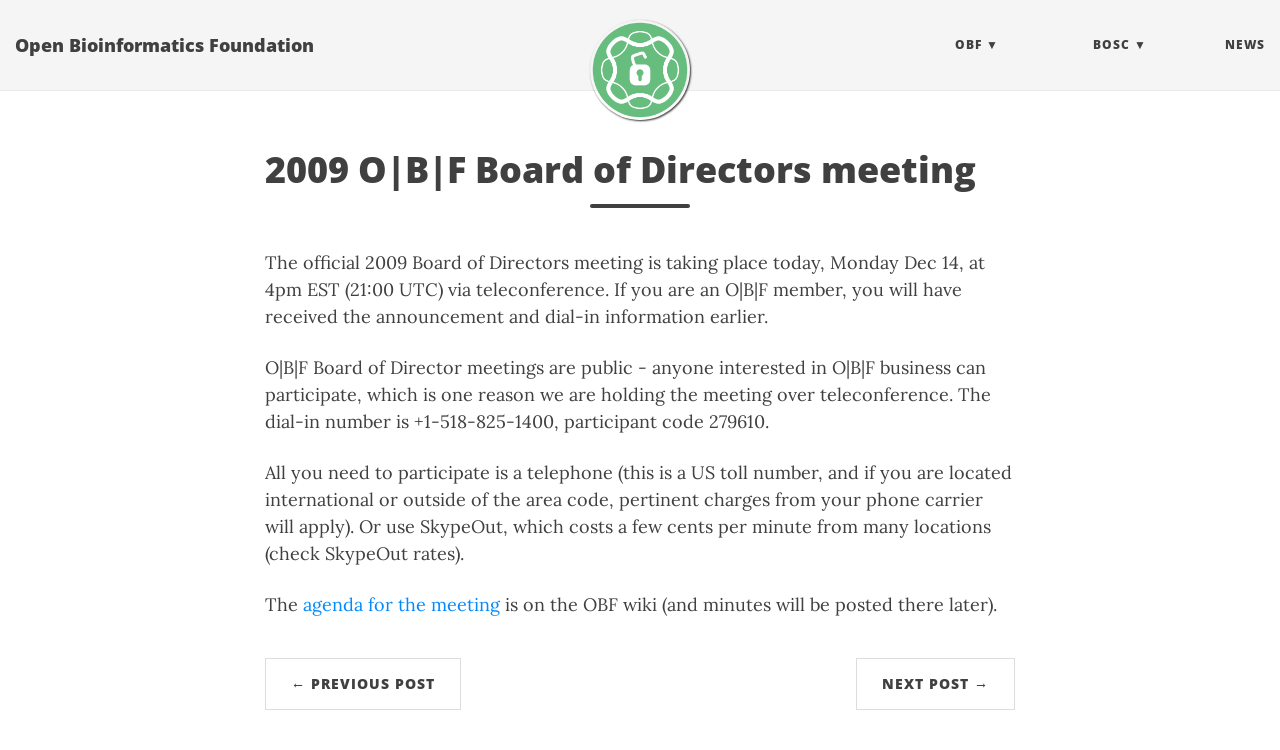

--- FILE ---
content_type: text/html; charset=utf-8
request_url: https://www.open-bio.org/2009/12/14/2009-obf-bod-meeting/
body_size: 3231
content:
<!doctype html><html lang=en itemscope itemtype=http://schema.org/WebPage><head><meta charset=utf-8><meta http-equiv=X-UA-Compatible content="IE=edge"><meta name=viewport content="width=device-width,initial-scale=1,maximum-scale=1"><title>2009 O|B|F Board of Directors meeting - Open Bioinformatics Foundation</title><meta name=description content="The official 2009 Board of Directors meeting is taking place today, Monday Dec 14, at 4pm EST (21:00 UTC) via teleconference. If you are an O|B|F member, you will have received the announcement and dial-in information earlier.
O|B|F Board of Director meetings are public - anyone interested in O|B|F business can participate, which is one reason we are holding the meeting over teleconference. The dial-in number is +1-518-825-1400, participant code 279610."><meta name=author content="Open Bioinformatics Foundation"><script type=application/ld+json>{"@context":"http://schema.org","@type":"WebSite","name":"Open Bioinformatics Foundation","url":"https:\/\/www.open-bio.org\/"}</script><script type=application/ld+json>{"@context":"http://schema.org","@type":"Organization","name":"","url":"https:\/\/www.open-bio.org\/"}</script><script type=application/ld+json>{"@context":"http://schema.org","@type":"BreadcrumbList","itemListElement":[{"@type":"ListItem","position":1,"item":{"@id":"https:\/\/www.open-bio.org\/","name":"home"}},{"@type":"ListItem","position":3,"item":{"@id":"https:\/\/www.open-bio.org\/2009\/12\/14\/2009-obf-bod-meeting\/","name":"2009 o b f board of directors meeting"}}]}</script><script type=application/ld+json>{"@context":"http://schema.org","@type":"Article","author":{"name":"hilmar"},"headline":"2009 O|B|F Board of Directors meeting","description":"The official 2009 Board of Directors meeting is taking place today, Monday Dec 14, at 4pm EST (21:00 UTC) via teleconference. If you are an O|B|F member, you will have received the announcement and dial-in information earlier.\nO|B|F Board of Director meetings are public - anyone interested in O|B|F business can participate, which is one reason we are holding the meeting over teleconference. The dial-in number is \u002b1-518-825-1400, participant code 279610.\n","inLanguage":"en","wordCount":138,"datePublished":"2009-12-14T19:24:08\u002b00:00","dateModified":"2009-12-14T19:24:08\u002b00:00","image":"https:\/\/www.open-bio.org\/obf_logo_icon-circle-tr.png","keywords":[""],"mainEntityOfPage":"https:\/\/www.open-bio.org\/2009\/12\/14\/2009-obf-bod-meeting\/","publisher":{"@type":"Organization","name":"https:\/\/www.open-bio.org\/","logo":{"@type":"ImageObject","url":"https:\/\/www.open-bio.org\/obf_logo_icon-circle-tr.png","height":60,"width":60}}}</script><meta property="og:title" content="2009 O|B|F Board of Directors meeting"><meta property="og:description" content="The official 2009 Board of Directors meeting is taking place today, Monday Dec 14, at 4pm EST (21:00 UTC) via teleconference. If you are an O|B|F member, you will have received the announcement and dial-in information earlier.
O|B|F Board of Director meetings are public - anyone interested in O|B|F business can participate, which is one reason we are holding the meeting over teleconference. The dial-in number is +1-518-825-1400, participant code 279610."><meta property="og:image" content="https://www.open-bio.org/obf_logo_icon-circle-tr.png"><meta property="og:url" content="https://www.open-bio.org/2009/12/14/2009-obf-bod-meeting/"><meta property="og:type" content="website"><meta property="og:site_name" content="Open Bioinformatics Foundation"><meta name=twitter:title content="2009 O|B|F Board of Directors meeting"><meta name=twitter:description content="The official 2009 Board of Directors meeting is taking place today, Monday Dec 14, at 4pm EST (21:00 UTC) via teleconference. If you are an O|B|F member, you will have received the announcement and …"><meta name=twitter:image content="https://www.open-bio.org/obf_logo_icon-circle-tr.png"><meta name=twitter:card content="summary_large_image"><meta name=generator content="Hugo 0.148.2"><link rel=alternate href=https://www.open-bio.org/feed.xml type=application/rss+xml title="Open Bioinformatics Foundation"><link rel=stylesheet href=https://cdn.jsdelivr.net/npm/katex@0.16.7/dist/katex.min.css integrity=sha384-3UiQGuEI4TTMaFmGIZumfRPtfKQ3trwQE2JgosJxCnGmQpL/lJdjpcHkaaFwHlcI crossorigin=anonymous><link rel=stylesheet href=https://use.fontawesome.com/releases/v6.6.0/css/all.css integrity=sha384-h/hnnw1Bi4nbpD6kE7nYfCXzovi622sY5WBxww8ARKwpdLj5kUWjRuyiXaD1U2JT crossorigin=anonymous><link rel=stylesheet href=https://cdn.jsdelivr.net/npm/bootstrap@3.4.1/dist/css/bootstrap.min.css integrity=sha384-HSMxcRTRxnN+Bdg0JdbxYKrThecOKuH5zCYotlSAcp1+c8xmyTe9GYg1l9a69psu crossorigin=anonymous><link rel=stylesheet href=https://www.open-bio.org/css/main.css><link rel=stylesheet href=https://www.open-bio.org/css/syntax.css><link rel=stylesheet href=https://www.open-bio.org/css/codeblock.css><link rel=stylesheet href=https://www.open-bio.org/css/custom.css><link rel=apple-touch-icon sizes=180x180 href=/apple-touch-icon.png><link rel=icon type=image/png sizes=32x32 href=/favicon-32x32.png><link rel=icon type=image/png sizes=16x16 href=/favicon-16x16.png><link rel=manifest href=/site.webmanifest></head><body><nav class="navbar navbar-default navbar-fixed-top navbar-custom"><div class=container-fluid><div class=navbar-header><button type=button class=navbar-toggle data-toggle=collapse data-target=#main-navbar>
<span class=sr-only>Toggle navigation</span>
<span class=icon-bar></span>
<span class=icon-bar></span>
<span class=icon-bar></span>
</button>
<a class=navbar-brand href=https://www.open-bio.org/>Open Bioinformatics Foundation</a></div><div class="collapse navbar-collapse" id=main-navbar><ul class="nav navbar-nav navbar-right"><li class=navlinks-container><a class=navlinks-parent role=button tabindex=0>OBF</a><div class=navlinks-children><a href=/about>About OBF</a>
<a href=/board>Board</a>
<a href=/projects>Projects</a>
<a href=/event-awards/>OBF Event Awards</a>
<a href=/get-involved>Get Involved</a>
<a href=/obf-dei/>Diversity, Equity & Inclusion</a>
<a href=/donate>Donate</a></div></li><li class=navlinks-container><a class=navlinks-parent role=button tabindex=0>BOSC</a><div class=navlinks-children><a href=/events/bosc-2026/>BOSC 2026</a>
<a href=/events/bosc-2025/bosc-2025-schedule/>Schedule (2025)</a>
<a href=/events/bosc-2025/panel/>Panel (2025)</a>
<a href=/events/bosc-2025/ismb-collaborationfest-2025/>CollaborationFest (2025)</a>
<a href=/category/bosc/>BOSC News</a>
<a href=/events/bosc/about/>About BOSC</a>
<a href=/events/bosc/sponsors/>Sponsors</a></div></li><li><a title=News href=/blog>News</a></li></ul></div><div class=avatar-container><div class=avatar-img-border><a title="Open Bioinformatics Foundation" href=https://www.open-bio.org/><img class=avatar-img src=https://www.open-bio.org/obf_logo_icon-circle-tr.png alt="Open Bioinformatics Foundation"></a></div></div></div></nav><header class=header-section><div class="intro-header no-img"><div class=container><div class=row><div class="col-lg-8 col-lg-offset-2 col-md-10 col-md-offset-1"><div class=posts-heading><h1>2009 O|B|F Board of Directors meeting</h1><hr class=small></div></div></div></div></div></header><div class=container role=main><div class=row><div class="col-lg-8 col-lg-offset-2 col-md-10 col-md-offset-1"><article role=main class=blog-post><p>The official 2009 Board of Directors meeting is taking place today, Monday Dec 14, at 4pm EST (21:00 UTC) via teleconference. If you are an O|B|F member, you will have received the announcement and dial-in information earlier.</p><p>O|B|F Board of Director meetings are public - anyone interested in O|B|F business can participate, which is one reason we are holding the meeting over teleconference. The dial-in number is +1-518-825-1400, participant code 279610.</p><p>All you need to participate is a telephone (this is a US toll number, and if you are located international or outside of the area code, pertinent charges from your phone carrier will apply). Or use SkypeOut, which costs a few cents per minute from many locations (check SkypeOut rates).</p><p>The <a href=/wiki/Minutes:2009_ConfCall>agenda for the meeting</a> is on the OBF wiki (and minutes will be posted there later).</p></article><ul class="pager blog-pager"><li class=previous><a href=https://www.open-bio.org/2009/12/14/interleaving-paired-fastq-files-with-biopython/ data-toggle=tooltip data-placement=top title="Interleaving paired FASTQ files with Biopython">&larr; Previous Post</a></li><li class=next><a href=https://www.open-bio.org/2009/12/15/biopython-release-153/ data-toggle=tooltip data-placement=top title="Biopython 1.53 released">Next Post &rarr;</a></li></ul></div></div></div><footer><div class=container><div class=row><div class="col-lg-8 col-lg-offset-2 col-md-10 col-md-offset-1"></div></div><div class=row><div class="col-lg-8 col-lg-offset-2 col-md-10 col-md-offset-1"><ul class="list-inline text-center footer-links"><li><a href=mailto:board@open-bio.org title="Email me"><span class="fa-stack fa-lg"><i class="fas fa-circle fa-stack-2x"></i>
<i class="fas fa-envelope fa-stack-1x fa-inverse"></i></span></a></li><li><a href=https://github.com/obf title=GitHub><span class="fa-stack fa-lg"><i class="fas fa-circle fa-stack-2x"></i>
<i class="fab fa-github fa-stack-1x fa-inverse"></i></span></a></li><li><a href=https://join.slack.com/t/open-bio/shared_invite/zt-1pnswao9y-8igcckVxBXhQHCMweHt_NA title=Slack><span class="fa-stack fa-lg"><i class="fas fa-circle fa-stack-2x"></i>
<i class="fab fa-slack fa-stack-1x fa-inverse"></i></span></a></li><li><a href=https://www.linkedin.com/groups/9539620/ title=LinkedIn><span class="fa-stack fa-lg"><i class="fas fa-circle fa-stack-2x"></i>
<i class="fab fa-linkedin fa-stack-1x fa-inverse"></i></span></a></li><li><a rel=me href=https://genomic.social/@openbio title=Mastodon><span class="fa-stack fa-lg"><i class="fas fa-circle fa-stack-2x"></i>
<i class="fab fa-mastodon fa-stack-1x fa-inverse"></i></span></a></li><li><a href=https://bsky.app/profile/openbio.bsky.social title=Bluesky><span class="fa-stack fa-lg"><i class="fas fa-circle fa-stack-2x"></i>
<i class="fab fa-bluesky fa-stack-1x fa-inverse"></i></span></a></li></ul><p class="credits copyright text-muted">Open Bioinformatics Foundation
&nbsp;&bull;&nbsp;&copy;
2025
&nbsp;&bull;&nbsp;
<a href=https://www.open-bio.org/>Open Bioinformatics Foundation</a><br><a href=https://www.open-bio.org/code-of-conduct/>Code of Conduct</a> &nbsp;&bull;&nbsp;
<a href=https://github.com/OBF/obf-docs/blob/master/OBF%20Bylaws.md>Bylaws</a></p><p class="credits theme-by text-muted"><a href=https://gohugo.io>Hugo v0.148.2</a> powered &nbsp;&bull;&nbsp; Theme <a href=https://github.com/halogenica/beautifulhugo>Beautiful Hugo</a> adapted from <a href=https://deanattali.com/beautiful-jekyll/>Beautiful Jekyll</a></p></div></div></div></footer><script defer src=https://cdn.jsdelivr.net/npm/katex@0.16.7/dist/katex.min.js integrity=sha384-G0zcxDFp5LWZtDuRMnBkk3EphCK1lhEf4UEyEM693ka574TZGwo4IWwS6QLzM/2t crossorigin=anonymous></script><script defer src=https://cdn.jsdelivr.net/npm/katex@0.16.7/dist/contrib/auto-render.min.js integrity=sha384-+VBxd3r6XgURycqtZ117nYw44OOcIax56Z4dCRWbxyPt0Koah1uHoK0o4+/RRE05 crossorigin=anonymous onload=renderMathInElement(document.body)></script><script src=https://code.jquery.com/jquery-3.7.0.slim.min.js integrity=sha384-w5y/xIeYixWvfM+A1cEbmHPURnvyqmVg5eVENruEdDjcyRLUSNej7512JQGspFUr crossorigin=anonymous></script><script src=https://cdn.jsdelivr.net/npm/bootstrap@3.4.1/dist/js/bootstrap.min.js integrity=sha384-aJ21OjlMXNL5UyIl/XNwTMqvzeRMZH2w8c5cRVpzpU8Y5bApTppSuUkhZXN0VxHd crossorigin=anonymous></script><script src=https://www.open-bio.org/js/main.js></script></body></html>

--- FILE ---
content_type: text/css; charset=utf-8
request_url: https://www.open-bio.org/css/syntax.css
body_size: 426
content:
/* Background */ .chroma { background-color: #ffffff }
/* Error */ .chroma .err { color: #a61717; background-color: #e3d2d2 }
/* LineTableTD */ .chroma .lntd { ; vertical-align: top; padding: 0; margin: 0; border: 0; }
/* LineTable */ .chroma .lntable { ; border-spacing: 0; padding: 0; margin: 0; border: 0; width: 100%; overflow: auto; display: block; }
/* LineHighlight */ .chroma .hl { background-color: #ffffcc; display: block; width: 100% }
/* LineNumbersTable */ .chroma .lnt { ; margin-right: 0.4em; padding: 0 0.4em 0 0.4em; display: block; }
/* LineNumbers */ .chroma .ln { ; margin-right: 0.4em; padding: 0 0.4em 0 0.4em; }
/* Keyword */ .chroma .k { font-weight: bold }
/* KeywordConstant */ .chroma .kc { font-weight: bold }
/* KeywordDeclaration */ .chroma .kd { font-weight: bold }
/* KeywordNamespace */ .chroma .kn { font-weight: bold }
/* KeywordPseudo */ .chroma .kp { font-weight: bold }
/* KeywordReserved */ .chroma .kr { font-weight: bold }
/* KeywordType */ .chroma .kt { color: #445588; font-weight: bold }
/* NameAttribute */ .chroma .na { color: #008080 }
/* NameBuiltin */ .chroma .nb { color: #999999 }
/* NameClass */ .chroma .nc { color: #445588; font-weight: bold }
/* NameConstant */ .chroma .no { color: #008080 }
/* NameEntity */ .chroma .ni { color: #800080 }
/* NameException */ .chroma .ne { color: #990000; font-weight: bold }
/* NameFunction */ .chroma .nf { color: #990000; font-weight: bold }
/* NameNamespace */ .chroma .nn { color: #555555 }
/* NameTag */ .chroma .nt { color: #000080 }
/* NameVariable */ .chroma .nv { color: #008080 }
/* LiteralString */ .chroma .s { color: #bb8844 }
/* LiteralStringAffix */ .chroma .sa { color: #bb8844 }
/* LiteralStringBacktick */ .chroma .sb { color: #bb8844 }
/* LiteralStringChar */ .chroma .sc { color: #bb8844 }
/* LiteralStringDelimiter */ .chroma .dl { color: #bb8844 }
/* LiteralStringDoc */ .chroma .sd { color: #bb8844 }
/* LiteralStringDouble */ .chroma .s2 { color: #bb8844 }
/* LiteralStringEscape */ .chroma .se { color: #bb8844 }
/* LiteralStringHeredoc */ .chroma .sh { color: #bb8844 }
/* LiteralStringInterpol */ .chroma .si { color: #bb8844 }
/* LiteralStringOther */ .chroma .sx { color: #bb8844 }
/* LiteralStringRegex */ .chroma .sr { color: #808000 }
/* LiteralStringSingle */ .chroma .s1 { color: #bb8844 }
/* LiteralStringSymbol */ .chroma .ss { color: #bb8844 }
/* LiteralNumber */ .chroma .m { color: #009999 }
/* LiteralNumberBin */ .chroma .mb { color: #009999 }
/* LiteralNumberFloat */ .chroma .mf { color: #009999 }
/* LiteralNumberHex */ .chroma .mh { color: #009999 }
/* LiteralNumberInteger */ .chroma .mi { color: #009999 }
/* LiteralNumberIntegerLong */ .chroma .il { color: #009999 }
/* LiteralNumberOct */ .chroma .mo { color: #009999 }
/* Operator */ .chroma .o { font-weight: bold }
/* OperatorWord */ .chroma .ow { font-weight: bold }
/* Comment */ .chroma .c { color: #999988; font-style: italic }
/* CommentHashbang */ .chroma .ch { color: #999988; font-style: italic }
/* CommentMultiline */ .chroma .cm { color: #999988; font-style: italic }
/* CommentSingle */ .chroma .c1 { color: #999988; font-style: italic }
/* CommentSpecial */ .chroma .cs { color: #999999; font-weight: bold; font-style: italic }
/* CommentPreproc */ .chroma .cp { color: #999999; font-weight: bold }
/* CommentPreprocFile */ .chroma .cpf { color: #999999; font-weight: bold }
/* GenericDeleted */ .chroma .gd { color: #000000; background-color: #ffdddd }
/* GenericEmph */ .chroma .ge { font-style: italic }
/* GenericError */ .chroma .gr { color: #aa0000 }
/* GenericHeading */ .chroma .gh { color: #999999 }
/* GenericInserted */ .chroma .gi { color: #000000; background-color: #ddffdd }
/* GenericOutput */ .chroma .go { color: #888888 }
/* GenericPrompt */ .chroma .gp { color: #555555 }
/* GenericStrong */ .chroma .gs { font-weight: bold }
/* GenericSubheading */ .chroma .gu { color: #aaaaaa }
/* GenericTraceback */ .chroma .gt { color: #aa0000 }
/* TextWhitespace */ .chroma .w { color: #bbbbbb }


--- FILE ---
content_type: text/css; charset=utf-8
request_url: https://www.open-bio.org/css/codeblock.css
body_size: -79
content:
/* --- Code blocks --- */

.chroma .ln {
  margin-right: 0.8em;
  padding: 0 0.4em 0 0.4em;
}
pre code.hljs {
  padding: 9.5px;
}

.highlight tr, .highlight pre {
  border: none;
}

.highlight div:first-child {
  border-radius: 4px;
}

.highlight td:first-child pre, .highlight pre {
  border-top-left-radius: 4px;
  border-top-right-radius: unset;
  border-bottom-left-radius: 4px;
  border-bottom-right-radius: unset;
  overflow-y: hidden;
}

.highlight td:last-child pre, .highlight pre {
  border-radius: unset;
}

.highlight td:last-child pre code, .highlight pre code {
  white-space: pre;
}
